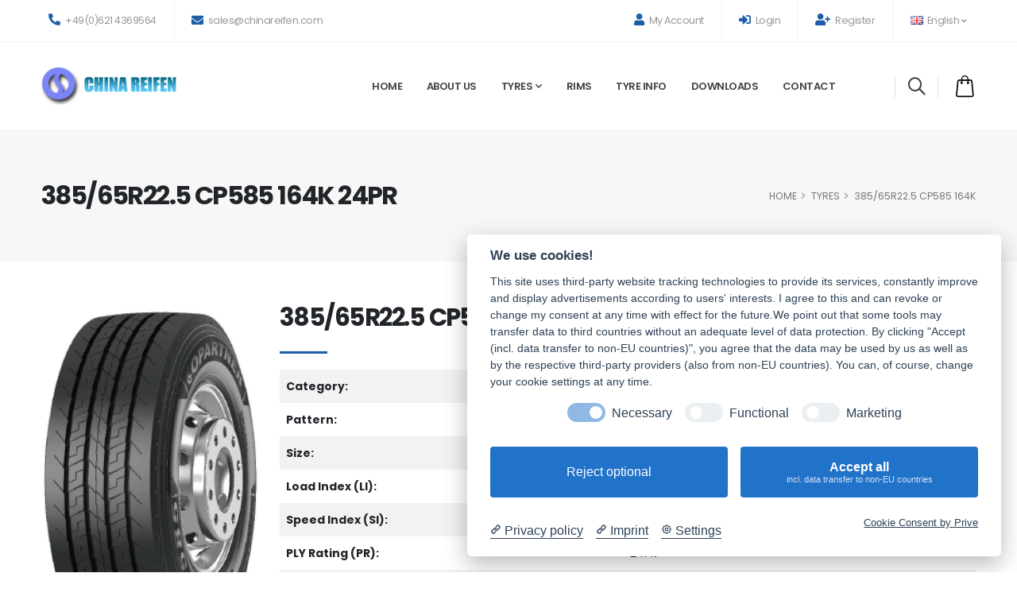

--- FILE ---
content_type: text/html; charset=UTF-8
request_url: https://www.chinareifen.com/tyre/385-65r22.5-cp585-164k-24pr-copartner-9588
body_size: 8737
content:



<!DOCTYPE html>
<html lang="en" prefix="og: https://ogp.me/ns#">
	<head>
		
		<!-- Basic -->
		<meta charset="utf-8">
		<meta http-equiv="X-UA-Compatible" content="IE=edge">
		
		<link rel='alternate' hreflang='de' href='https://www.chinareifen.com/de/reifen/385-65r22.5-cp585-164k-24pr-copartner-9588'><title>385/65R22.5 CP585 164K Copartner 24PR Tyre</title><meta content='385/65R22.5 CP585 164K 24PR Copartner, Chinese Truck and bus tyre supplier, Copartner brand tyres' name='keywords'><meta content='385/65R22.5 CP585 164K 24PR Copartner. Inquire and order China Truck and bus tyre Online.' name='description'><link rel='canonical' href='https://www.chinareifen.com/tyre/385-65r22.5-cp585-164k-24pr-copartner-9588'><meta property='og:url' content='https://www.chinareifen.com/tyre/385-65r22.5-cp585-164k-24pr-copartner-9588'><meta property='og:title' content='385/65R22.5 CP585 164K Copartner 24PR Tyre'><meta property='og:description' content='385/65R22.5 CP585 164K 24PR Copartner. Inquire and order China Truck and bus tyre Online.'><meta property='og:type' content='website'><meta property='og:site_name' content='Chinareifen'><meta name='twitter:card' content='summary'><meta name='twitter:site' content='@Chinareifen'><meta property='og:locale' content='en_GB'><meta property='og:locale:alternate' content='de_DE'><link rel='alternate' hreflang='x-default' href='https://www.chinareifen.com/tyre/385-65r22.5-cp585-164k-24pr-copartner-9588'><link rel='alternate' hreflang='en' href='https://www.chinareifen.com/tyre/385-65r22.5-cp585-164k-24pr-copartner-9588'><meta property='og:image' content='https://www.chinareifen.com/uploadimg/1676473241.png'>		<!-- Google Tag Manager -->
		<script data-cookiecategory="Google Tag Manager">(function(w,d,s,l,i){w[l]=w[l]||[];w[l].push({'gtm.start':
		new Date().getTime(),event:'gtm.js'});var f=d.getElementsByTagName(s)[0],
		j=d.createElement(s),dl=l!='dataLayer'?'&l='+l:'';j.async=true;j.src=
		'https://www.googletagmanager.com/gtm.js?id='+i+dl;f.parentNode.insertBefore(j,f);
		})(window,document,'script','dataLayer','GTM-KFB8LS');</script>
		<!-- End Google Tag Manager -->
		
		<base href="https://www.chinareifen.com/" >

		<!-- Mobile Metas -->
		<meta name="viewport" content="width=device-width, initial-scale=1, minimum-scale=1.0, shrink-to-fit=no">
		
		<!-- Favicon -->
		<link rel="shortcut icon" href="img/cr5/favicon.ico" type="image/x-icon">
		
		<meta name="author" content="Chinareifen.com">
		<meta name="robots" content="index,follow">
		<script type="application/ld+json">
		{
		  "schema": {
			"@context": "https://schema.org",
			"@type": "Geschäft",
			"@id": "",
			"name": "Chinareifen.com",
			"image": "https://www.chinareifen.com/img/cr5/CRlogo.gif",
			"url": "www.chinareifen.com",
			"email": "info@chinareifen.com",
			"telephone": "+496214369564",
			"address": {
			  "@type": "PostalAddress",
			  "streetAddress": "Anna-Maria-von-Schrader-Weg 8",
			  "addressLocality": "Mannheim",
			  "postalCode": "68167"
			},
			"openingHoursSpecification": [
			  {
				"@type": "OpeningHoursSpecification",
				"dayOfWeek": [
				  "https://schema.org/Monday",
				  "https://schema.org/Tuesday",
				  "https://schema.org/Wednesday",
				  "https://schema.org/Thursday",
				  "https://schema.org/Friday"
				],
				"opens": "09:00:00",
				"closes": "17:00:00"
			  }
			]
		  }
		}
		</script>
		
		<!-- Vendor CSS -->
		<link rel="stylesheet" href="vendor/bootstrap/css/bootstrap.min.css">
		<link rel="stylesheet" href="vendor/fontawesome-free/css/all.min.css">
		<link rel="stylesheet" href="vendor/animate/animate.compat.css">
		<link rel="stylesheet" href="vendor/simple-line-icons/css/simple-line-icons.min.css">
		<link rel="stylesheet" href="vendor/owl.carousel/assets/owl.carousel.min.css">
		<link rel="stylesheet" href="vendor/owl.carousel/assets/owl.theme.default.min.css">
		<link rel="stylesheet" href="vendor/magnific-popup/magnific-popup.min.css">
		<link rel="stylesheet" href="vendor/bootstrap-star-rating/css/star-rating.min.css">
		<link rel="stylesheet" href="vendor/bootstrap-star-rating/themes/krajee-fas/theme.min.css">

		<!-- Theme CSS -->
		<link rel="stylesheet" href="css/theme.css">
		<link rel="stylesheet" href="css/theme-elements.css">
		<link rel="stylesheet" href="css/theme-blog.css">
		<link rel="stylesheet" href="css/theme-shop.css">

		<!-- Demo CSS -->
		<link rel="stylesheet" href="css/demos/demo-auto-services.css">

		<!-- Skin CSS -->
		<link id="skinCSS" rel="stylesheet" href="css/skins/skin-auto-services.css">

		<!-- Theme Custom CSS -->
		<link rel="stylesheet" href="css/custom.css">

		<!-- Head Libs -->
		<script src="vendor/modernizr/modernizr.min.js"></script>
		
	</head>
	<body>
		<!-- Google Tag Manager (noscript) -->
		<noscript><iframe src="https://www.googletagmanager.com/ns.html?id=GTM-KFB8LS"
		height="0" width="0" style="display:none;visibility:hidden"></iframe></noscript>
		<!-- End Google Tag Manager (noscript) -->
		
		<div class="body">
			
			<header id="header" data-plugin-options="{'stickyEnabled': true, 'stickyEnableOnBoxed': true, 'stickyEnableOnMobile': false, 'stickyStartAt': 54, 'stickySetTop': '-54px', 'stickyChangeLogo': false}">
				<div class="header-body header-body-bottom-border-fixed box-shadow-none border-top-0">
					<div class="header-top header-top-borders">
						<div class="container h-100">
							<div class="header-row h-100">
								<div class="header-column justify-content-start">
									<div class="header-row">
										<nav class="header-nav-top">
											<ul class="nav nav-pills">												
												<li class="nav-item nav-item-borders py-2 d-none d-md-inline-flex">
													<a href="tel:+496214369564"><i class="fas fa-phone-alt text-4 text-color-primary" style="top: 0;"></i> +49(0)621 4369564</a>
												</li>
												<li class="nav-item nav-item-borders py-2 d-none d-lg-inline-flex">
													<a href="mailto:sales@chinareifen.com"><i class="fas fa-envelope text-4 text-color-primary" style="top: 1px;"></i> sales@chinareifen.com</a>
												</li>
											</ul>
										</nav>
									</div>
								</div>
								<div class="header-column justify-content-end">
									<div class="header-row">
										<nav class="header-nav-top">
											<ul class="nav nav-pills">
																									
													<li class="nav-item nav-item-borders py-2">
														<a href="myaccount/"><i class="fas fa-user text-4 text-color-primary" style="top: 0;"></i> My Account</a>
													</li>
													
																										
													
													<li class="nav-item nav-item-borders py-2">
														<a href="login"><i class="fas fa-sign-in-alt text-4 text-color-primary" style="top: 0;"></i> Login</a>
													</li>
													<li class="nav-item nav-item-borders py-2 d-none d-md-inline-flex">
														<a href="register"><i class="fas fa-user-plus text-4 text-color-primary" style="top: 0;"></i> Register</a>
													</li>
													
																										
													<li class="nav-item nav-item-borders py-2 pe-0 dropdown">
														<a class="nav-link" href="" role="button" id="dropdownLanguage" data-bs-toggle="dropdown" aria-haspopup="true" aria-expanded="false">
															<img src="img/blank.gif" class="flag flag-gb" alt="English"> English
															<i class="fas fa-angle-down"></i>
														</a>
														<div class="dropdown-menu dropdown-menu-end" aria-labelledby="dropdownLanguage">
															<a class="dropdown-item" href=""><img src="img/blank.gif" class="flag flag-gb" alt="English"> English</a>
															<a class="dropdown-item" href="de/"><img src="img/blank.gif" class="flag flag-de" alt="Deutsch"> Deutsch</a><!--
															<a class="dropdown-item" href="#"><img src="img/blank.gif" class="flag flag-es" alt="Español" /> Español</a>
															<a class="dropdown-item" href="#"><img src="img/blank.gif" class="flag flag-fr" alt="Française" /> Française</a>-->
														</div>
													</li>
													
																								
											</ul>
										</nav>
									</div>
								</div>
							</div>
						</div>
					</div>					

					<div class="header-container container">
						<div class="header-row">
							<div class="header-column w-100">
								<div class="header-row justify-content-between">
									<div class="header-logo z-index-2 col-lg-2 px-0">
										<a href="https://www.chinareifen.com/">
											<img alt="Chinareifen Logo" width="170" data-sticky-width="82" data-sticky-height="40" data-sticky-top="84" src="img/cr5/CRlogo.gif">
										</a>
									</div>
									<div class="header-nav header-nav-links justify-content-end pe-lg-4 me-lg-3">
										<div class="header-nav-main header-nav-main-arrows header-nav-main-dropdown-no-borders header-nav-main-effect-3 header-nav-main-sub-effect-1">
											<nav class="collapse">
												<ul class="nav nav-pills" id="mainNav">
																										
														<li><a href="" class="nav-link">Home</a></li>
														<li><a href="about-us" class="nav-link">About Us</a></li>
														<li class="dropdown">
															<a href="tyre/" class="nav-link dropdown-toggle">Tyres</a>
															<ul class="dropdown-menu">
																<li><a href="tyre/truck-bus-tyre/" class="dropdown-item">Truck and bus tyre</a></li>
																<li><a href="tyre/car-suv-4x4-van-light-truck-tyre/" class="dropdown-item">Car, SUV/4x4, Van Light truck tyre</a></li>
																<li><a href="tyre/otr-tyre/" class="dropdown-item">OTR tyre</a></li>
																<li><a href="tyre/agricultural-tyre/" class="dropdown-item">Agricultural tyre</a></li>
																<li><a href="tyre/industrial-tyre/" class="dropdown-item">Industrial tyre</a></li>
																<li><a href="tyre/atv-motorcycle-tyre/" class="dropdown-item">ATV, Motorcycle tyre</a></li>
															</ul>
														</li>
														<li><a href="rims" class="nav-link">Rims</a></li>
														<li><a href="infos" class="nav-link">Tyre Info</a></li>
														<li><a href="downloads" class="nav-link">Downloads</a></li>
														<li><a href="contact" class="nav-link">Contact</a></li>
																									</ul>
											</nav>
										</div>
									</div>
									
									<div class="d-flex col-auto pe-0 ps-0 ps-xl-3">
										<div class="header-nav-features ps-0 ms-1">
											<div class="header-nav-feature header-nav-features-search d-inline-flex position-relative top-3 border border-top-0 border-bottom-0 custom-remove-mobile-border-left px-3 me-2">
												<a href="#" class="header-nav-features-toggle text-decoration-none" data-focus="headerSearch">
													<i class="icons icon-magnifier header-nav-top-icon text-5 font-weight-bold position-relative top-3"></i>
												</a>
												<div class="header-nav-features-dropdown header-nav-features-dropdown-mobile-fixed border-radius-0" id="headerTopSearchDropdown">
													<div class="form-group">			
														<div class="form-group col mb-3">
															<input type=hidden id=lang name=lang value=en>
															<input class="form-control" type="text" maxlength="50" id="m1" name="m1" value="315" onFocus="if(value=='315'){value=''}" onBlur="if(value==''){value='315'}"> 
														</div>
														<div class="form-group col mb-3">
															<input class="form-control py-2" type="text" maxlength="50" id="m2" name="m2" value="80" onFocus="if(value=='80'){value=''}" onBlur="if(value==''){value=''}">
														</div>
														<div class="form-group col mb-3">
															<input class="form-control py-2" type="text" maxlength="50" id=m3 name=m3 value='R22.5' onFocus="if(value=='R22.5'){value=''}" onBlur="if(value==''){value='R22.5'}">
														</div>
														<div class="form-group col mb-3">
															<button class="btn btn-primary btn-modern custom-btn-arrow-effect-1 w-100" type="submit" id="button" name="button" onClick="getSearchPar();"><i class="fas fa-search me-1"></i> Search </button>
														</div>
													</div>
												</div>
											</div>
											<div class="header-nav-feature header-nav-features-cart header-nav-features-cart-big d-inline-flex top-2 ms-2">
												<a href="#" class="header-nav-features-toggle">
													<img src="img/icons/icon-cart-big.svg" height="30" alt="cart" class="header-nav-top-icon-img">
																									</a>
												<div class="header-nav-features-dropdown" id="headerTopCartDropdown">
													<div class="totals">
														<span class="label">Total:</span>
														<span class="price-total"><span class="price"></span></span>
													</div>												
													<hr>
													<div class="actions">
														<p>You have not selected any tyre.</p><a class='btn btn-primary w-100' href='tyre/' rel='nofollow'>Select tyre</a>													</div>
												</div>
											</div>
										</div>
									</div>
									<button class="btn header-btn-collapse-nav ms-4" data-bs-toggle="collapse" data-bs-target=".header-nav-main nav">
										<i class="fas fa-bars"></i>
									</button>
								</div>
							</div>
						</div>
					</div>
				</div>
			</header>		
			<div role="main" class="main shop">
				<section class="page-header page-header-modern bg-color-light-scale-1 page-header-lg">
					<div class="container">
						<div class="row">
														<div class="col-md-8 order-2 order-md-1 align-self-center p-static">
								<h1 class="text-color-dark font-weight-bold">385/65R22.5 CP585 164K 24PR</h1>
							</div>
							<div class="col-md-4 order-1 order-md-2 align-self-center">
								<ul class="breadcrumb d-flex justify-content-md-end text-3-5">
									<li><a href="" class="text-color-default text-color-hover-primary text-decoration-none">HOME</a></li>
									<li><a href="tyre/" class="text-color-default text-color-hover-primary text-decoration-none">Tyres</a></li>
									<li class="active">385/65R22.5 CP585 164K</li>
								</ul>
							</div>
													</div>
					</div>
				</section>
				
				<div class="container">
					<div class="row py-3">						
						<div class="col-md-3 mb-5 mb-md-0">						
															
								<div class="thumb-gallery-wrapper">
									<div class="thumb-gallery-detail owl-carousel owl-theme manual nav-inside nav-style-1 nav-dark mb-3">
										<div>
											<img alt="385/65R22.5 CP585 164K 24PR" class="img-fluid" src="uploadimg/1676473241.png" data-zoom-image="uploadimg/1676473241.png">
										</div>									
									</div>
									<div class="thumb-gallery-thumbs owl-carousel owl-theme manual thumb-gallery-thumbs">
										<div class="cur-pointer">
											<img alt="385/65R22.5 CP585 164K 24PR" class="img-fluid" src="PreviewImage/1676473241.png">
										</div>
									</div>
								</div>								
													
						</div>						
						<div class="col-md-9">						
							<div class="summary entry-summary position-relative">								
								<h2 class="font-weight-bold text-color-dark line-height-3 mb-0 appear-animation" data-appear-animation="maskUp" data-appear-animation-delay="250">385/65R22.5 CP585 164K 24PR TL</h2>
								<div class="divider divider-primary divider-small">
									<hr class="my-0 appear-animation" data-appear-animation="customLineProgressAnim" data-appear-animation-delay="650">
								</div>								
								<table class='table table-striped table-borderless'><tbody><tr><th class='border-top-0'>Category:</th><td class='border-top-0'>Truck and bus tyre</td></tr><tr><th>Pattern:</th><td>CP585</td></tr><tr><th>Size:</th><td><strong>385/65R22.5</strong></td></tr><tr><th>Load Index (LI):</th><td>164</td></tr><tr><th>Speed Index (SI):</th><td>K</td></tr><tr><th>PLY Rating (PR):</th><td>24PR</td></tr><tr><th>TT/TL:</th><td>TL</td></tr><tr><th>Brand:</th><td>Copartner</td></tr></tbody></table><hr><button type='submit' class='btn btn-primary font-weight-bold text-3 btn-px-5 btn-py-3' onClick=window.location.href='cart_add.php?proid=9588&lang=en'>INQUIRE NOW</button><hr>								
							</div>
							
							<div class="d-flex align-items-center">									
								<ul class="social-icons social-icons-medium social-icons-clean-with-border social-icons-clean-with-border-border-grey social-icons-clean-with-border-icon-dark me-3 mb-0">									
									<!-- Email -->
									<li class="social-icons-email">
																					<a href="mailto:?Subject=Share This Page&amp;Body=I%20saw%20this%20and%20thought%20of%20you!%20https://www.chinareifen.com/tyre/385-65r22.5-cp585-164k-24pr-copartner-9588" title="Share By Email">
																					<i class="far fa-envelope"></i>
										</a>
									</li>
								</ul>
								
								<a onClick=window.location.href='fav_add.php?lang=en&proid=9588' class='btn d-flex align-items-center text-decoration-none text-color-dark text-color-hover-primary font-weight-semibold text-2 px-2' title='Add to Favorite'><i class='far fa-heart me-1'></i> Add to Favorite</a><a href='tyre/dimension/385-65r22.5/1/' class='btn d-flex align-items-center text-decoration-none text-color-dark text-color-hover-primary font-weight-semibold text-2 px-2' title='Compare'><i class='fas fa-balance-scale me-1'></i> Compare</a>								
							</div>							
						</div>
						
					</div>
					
					<div class="row mb-4">
						<div class="col">
							<div id="description" class="tabs tabs-simple tabs-simple-full-width-line tabs-primary tabs-product mb-2">
								<ul class="nav nav-tabs justify-content-start">
									<li class="nav-item"><a class="nav-link active font-weight-bold text-3 text-uppercase py-2 px-3" href="#productDescription" data-bs-toggle="tab">Description</a></li>
									<li class="nav-item"><a class="nav-link font-weight-bold text-3 text-uppercase py-2 px-3" href="#productInfo" data-bs-toggle="tab">Additional Information</a></li>
								</ul>
								<div class="tab-content p-0">
									<div class="tab-pane px-0 py-3 active" id="productDescription">
										<p>The widened tread and high saturation pattern designed for increasing the effective grounding area of the pattern and excellent wear reistance<Br><Br>A closed pattern shoulders designed for improving the rigidity o the shoulders and avoid abnormal wear of the shoulders<Br><Br>The unique asymmetric pattern at bottom of grooves for improving the self-cleaning ability of the pattern.</p>									</div>
									<div class="tab-pane px-0 py-3" id="productInfo">
										
									</div>
								</div>
							</div>
						</div>
					</div>					
					
					<div class="row py-5">
						<div class="col">
							<h3 class="font-weight-bold text-color-dark line-height-3 mb-0 appear-animation" data-appear-animation="maskUp" data-appear-animation-delay="250">RELATED PRODUCTS</h3>
							<div class="divider divider-primary divider-small mb-5">
								<hr class="my-0 appear-animation" data-appear-animation="customLineProgressAnim" data-appear-animation-delay="650">
							</div>
							
							<div class="products row">
								<div class="col">
									<div class="owl-carousel owl-theme nav-style-1 nav-outside nav-dark mb-0" data-plugin-options="{'loop': false, 'autoplay': false, 'items': 4, 'nav': true, 'dots': false, 'margin': 20, 'autoplayHoverPause': true, 'autoHeight': true, 'stagePadding': '75', 'navVerticalOffset': '50px'}">
										<div class='product mb-0'><div class='product-thumb-info border-0 mb-3'><div class='product-thumb-info-badges-wrapper'></div><div class='addtocart-btn-wrapper'><a onClick=window.location.href='cart_add.php?lang=en&proid=4028' class='text-decoration-none addtocart-btn' title='Add to Inquiry'><i class='icons icon-bag'></i></a></div><a href='tyre/385-65r22.5-dt970-164k-20pr-landy-4028'><div class='product-thumb-info-image bg-light' style='height:160px;'><img alt='LANDY 385/65R22.5 DT970 164K 20PR' src=uploadimg/1483010002.jpg class='img-fluid'></div></a></div><div class='d-flex justify-content-between'><div><h4 class='d-block text-uppercase text-decoration-none text-color-default line-height-3 text-2 mb-1'>Truck and bus tyre</h4><h2 class='text-3-5 font-weight-medium font-alternative text-transform-none line-height-3 mb-0'>385/65R22.5 DT970 164K 20PR</h2><h3 class='text-3-5 font-weight-medium font-alternative text-transform-none line-height-3 mb-0'><a class='d-block text-uppercase text-decoration-none text-color-default text-color-hover-primary line-height-3 text-3 mb-1' href='tyre/pattern/675/dt970'>DT970</a></h3></div></div></div><div class='product mb-0'><div class='product-thumb-info border-0 mb-3'><div class='product-thumb-info-badges-wrapper'></div><div class='addtocart-btn-wrapper'><a onClick=window.location.href='cart_add.php?lang=en&proid=7933' class='text-decoration-none addtocart-btn' title='Add to Inquiry'><i class='icons icon-bag'></i></a></div><a href='tyre/385-65r22.5-adm991-164d-leao-7933'><div class='product-thumb-info-image bg-light' style='height:160px;'><img alt='LEAO 385/65R22.5 ADM991 164D ' src=uploadimg/1577787803.png class='img-fluid'></div></a></div><div class='d-flex justify-content-between'><div><h4 class='d-block text-uppercase text-decoration-none text-color-default line-height-3 text-2 mb-1'>Agricultural tyre</h4><h2 class='text-3-5 font-weight-medium font-alternative text-transform-none line-height-3 mb-0'>385/65R22.5 ADM991 164D </h2><h3 class='text-3-5 font-weight-medium font-alternative text-transform-none line-height-3 mb-0'><a class='d-block text-uppercase text-decoration-none text-color-default text-color-hover-primary line-height-3 text-3 mb-1' href='tyre/pattern/1179/adm991'>ADM991</a></h3></div></div></div><div class='product mb-0'><div class='product-thumb-info border-0 mb-3'><div class='product-thumb-info-badges-wrapper'></div><div class='addtocart-btn-wrapper'><a onClick=window.location.href='cart_add.php?lang=en&proid=6891' class='text-decoration-none addtocart-btn' title='Add to Inquiry'><i class='icons icon-bag'></i></a></div><a href='tyre/385-65r22.5-lla38-164j-24pr-linglong-6891'><div class='product-thumb-info-image bg-light' style='height:160px;'><img alt='LINGLONG 385/65R22.5 LLA38 164J 24PR' src=uploadimg/1551886904.png class='img-fluid'></div></a></div><div class='d-flex justify-content-between'><div><h4 class='d-block text-uppercase text-decoration-none text-color-default line-height-3 text-2 mb-1'>Truck and bus tyre</h4><h2 class='text-3-5 font-weight-medium font-alternative text-transform-none line-height-3 mb-0'>385/65R22.5 LLA38 164J 24PR</h2><h3 class='text-3-5 font-weight-medium font-alternative text-transform-none line-height-3 mb-0'><a class='d-block text-uppercase text-decoration-none text-color-default text-color-hover-primary line-height-3 text-3 mb-1' href='tyre/pattern/1061/lla38'>LLA38</a></h3></div></div></div><div class='product mb-0'><div class='product-thumb-info border-0 mb-3'><div class='product-thumb-info-badges-wrapper'></div><div class='addtocart-btn-wrapper'><a onClick=window.location.href='cart_add.php?lang=en&proid=6887' class='text-decoration-none addtocart-btn' title='Add to Inquiry'><i class='icons icon-bag'></i></a></div><a href='tyre/385-65r22.5-kts300-164-158k-l-24pr-linglong-6887'><div class='product-thumb-info-image bg-light' style='height:160px;'><img alt='LINGLONG 385/65R22.5 KTS300 164 158K/L 24PR' src=uploadimg/1551882735.png class='img-fluid'></div></a></div><div class='d-flex justify-content-between'><div><h4 class='d-block text-uppercase text-decoration-none text-color-default line-height-3 text-2 mb-1'>Truck and bus tyre</h4><h2 class='text-3-5 font-weight-medium font-alternative text-transform-none line-height-3 mb-0'>385/65R22.5 KTS300 164 158K/L 24PR</h2><h3 class='text-3-5 font-weight-medium font-alternative text-transform-none line-height-3 mb-0'><a class='d-block text-uppercase text-decoration-none text-color-default text-color-hover-primary line-height-3 text-3 mb-1' href='tyre/pattern/1054/kts300'>KTS300</a></h3></div></div></div><div class='product mb-0'><div class='product-thumb-info border-0 mb-3'><div class='product-thumb-info-badges-wrapper'></div><div class='addtocart-btn-wrapper'><a onClick=window.location.href='cart_add.php?lang=en&proid=6890' class='text-decoration-none addtocart-btn' title='Add to Inquiry'><i class='icons icon-bag'></i></a></div><a href='tyre/385-65r22.5-lfl827-164j-24pr-linglong-6890'><div class='product-thumb-info-image bg-light' style='height:160px;'><img alt='LINGLONG 385/65R22.5 LFL827 164J 24PR' src=uploadimg/1551886066.png class='img-fluid'></div></a></div><div class='d-flex justify-content-between'><div><h4 class='d-block text-uppercase text-decoration-none text-color-default line-height-3 text-2 mb-1'>Truck and bus tyre</h4><h2 class='text-3-5 font-weight-medium font-alternative text-transform-none line-height-3 mb-0'>385/65R22.5 LFL827 164J 24PR</h2><h3 class='text-3-5 font-weight-medium font-alternative text-transform-none line-height-3 mb-0'><a class='d-block text-uppercase text-decoration-none text-color-default text-color-hover-primary line-height-3 text-3 mb-1' href='tyre/pattern/1059/lfl827'>LFL827</a></h3></div></div></div><div class='product mb-0'><div class='product-thumb-info border-0 mb-3'><div class='product-thumb-info-badges-wrapper'></div><div class='addtocart-btn-wrapper'><a onClick=window.location.href='cart_add.php?lang=en&proid=6889' class='text-decoration-none addtocart-btn' title='Add to Inquiry'><i class='icons icon-bag'></i></a></div><a href='tyre/385-65r22.5-kxa400-164j-24pr-linglong-6889'><div class='product-thumb-info-image bg-light' style='height:160px;'><img alt='LINGLONG 385/65R22.5 KXA400 164J 24PR' src=uploadimg/1551885632.png class='img-fluid'></div></a></div><div class='d-flex justify-content-between'><div><h4 class='d-block text-uppercase text-decoration-none text-color-default line-height-3 text-2 mb-1'>Truck and bus tyre</h4><h2 class='text-3-5 font-weight-medium font-alternative text-transform-none line-height-3 mb-0'>385/65R22.5 KXA400 164J 24PR</h2><h3 class='text-3-5 font-weight-medium font-alternative text-transform-none line-height-3 mb-0'><a class='d-block text-uppercase text-decoration-none text-color-default text-color-hover-primary line-height-3 text-3 mb-1' href='tyre/pattern/1058/kxa400'>KXA400</a></h3></div></div></div><div class='product mb-0'><div class='product-thumb-info border-0 mb-3'><div class='product-thumb-info-badges-wrapper'></div><div class='addtocart-btn-wrapper'><a onClick=window.location.href='cart_add.php?lang=en&proid=9180' class='text-decoration-none addtocart-btn' title='Add to Inquiry'><i class='icons icon-bag'></i></a></div><a href='tyre/385-65r22.5-gp616-160j-20pr-gripower-9180'><div class='product-thumb-info-image bg-light' style='height:160px;'><img alt='Gripower 385/65R22.5 GP616 160J 20PR' src=uploadimg/1621340942.png class='img-fluid'></div></a></div><div class='d-flex justify-content-between'><div><h4 class='d-block text-uppercase text-decoration-none text-color-default line-height-3 text-2 mb-1'>Truck and bus tyre</h4><h2 class='text-3-5 font-weight-medium font-alternative text-transform-none line-height-3 mb-0'>385/65R22.5 GP616 160J 20PR</h2><h3 class='text-3-5 font-weight-medium font-alternative text-transform-none line-height-3 mb-0'><a class='d-block text-uppercase text-decoration-none text-color-default text-color-hover-primary line-height-3 text-3 mb-1' href='tyre/pattern/1321/gp616'>GP616</a></h3></div></div></div><div class='product mb-0'><div class='product-thumb-info border-0 mb-3'><div class='product-thumb-info-badges-wrapper'></div><div class='addtocart-btn-wrapper'><a onClick=window.location.href='cart_add.php?lang=en&proid=6879' class='text-decoration-none addtocart-btn' title='Add to Inquiry'><i class='icons icon-bag'></i></a></div><a href='tyre/385-65r22.5-a928-160-158j-l-20pr-linglong-6879'><div class='product-thumb-info-image bg-light' style='height:160px;'><img alt='LINGLONG 385/65R22.5 A928 160 158J/L 20PR' src=uploadimg/1551876069.jpg class='img-fluid'></div></a></div><div class='d-flex justify-content-between'><div><h4 class='d-block text-uppercase text-decoration-none text-color-default line-height-3 text-2 mb-1'>Truck and bus tyre</h4><h2 class='text-3-5 font-weight-medium font-alternative text-transform-none line-height-3 mb-0'>385/65R22.5 A928 160 158J/L 20PR</h2><h3 class='text-3-5 font-weight-medium font-alternative text-transform-none line-height-3 mb-0'><a class='d-block text-uppercase text-decoration-none text-color-default text-color-hover-primary line-height-3 text-3 mb-1' href='tyre/pattern/1045/a928'>A928</a></h3></div></div></div><div class='product mb-0'><div class='product-thumb-info border-0 mb-3'><div class='product-thumb-info-badges-wrapper'></div><div class='addtocart-btn-wrapper'><a onClick=window.location.href='cart_add.php?lang=en&proid=6751' class='text-decoration-none addtocart-btn' title='Add to Inquiry'><i class='icons icon-bag'></i></a></div><a href='tyre/385-65r22.5-lla18-160j-20pr-linglong-6751'><div class='product-thumb-info-image bg-light' style='height:160px;'><img alt='LINGLONG 385/65R22.5 LLA18 160J 20PR' src=uploadimg/1545919636.jpg class='img-fluid'></div></a></div><div class='d-flex justify-content-between'><div><h4 class='d-block text-uppercase text-decoration-none text-color-default line-height-3 text-2 mb-1'>Truck and bus tyre</h4><h2 class='text-3-5 font-weight-medium font-alternative text-transform-none line-height-3 mb-0'>385/65R22.5 LLA18 160J 20PR</h2><h3 class='text-3-5 font-weight-medium font-alternative text-transform-none line-height-3 mb-0'><a class='d-block text-uppercase text-decoration-none text-color-default text-color-hover-primary line-height-3 text-3 mb-1' href='tyre/pattern/1013/lla18'>LLA18</a></h3></div></div></div><div class='product mb-0'><div class='product-thumb-info border-0 mb-3'><div class='product-thumb-info-badges-wrapper'></div><div class='addtocart-btn-wrapper'><a onClick=window.location.href='cart_add.php?lang=en&proid=1' class='text-decoration-none addtocart-btn' title='Add to Inquiry'><i class='icons icon-bag'></i></a></div><a href='tyre/385-65r22.5-dr905-160k-20pr-doublehappiness-1'><div class='product-thumb-info-image bg-light' style='height:160px;'><img alt='DOUBLEHAPPINESS 385/65R22.5 DR905 160K 20PR' src=uploadimg/1393333681.jpg class='img-fluid'></div></a></div><div class='d-flex justify-content-between'><div><h4 class='d-block text-uppercase text-decoration-none text-color-default line-height-3 text-2 mb-1'>Truck and bus tyre</h4><h2 class='text-3-5 font-weight-medium font-alternative text-transform-none line-height-3 mb-0'>385/65R22.5 DR905 160K 20PR</h2><h3 class='text-3-5 font-weight-medium font-alternative text-transform-none line-height-3 mb-0'><a class='d-block text-uppercase text-decoration-none text-color-default text-color-hover-primary line-height-3 text-3 mb-1' href='tyre/pattern/60/dr905'>DR905</a></h3></div></div></div><div class='product mb-0'><div class='product-thumb-info border-0 mb-3'><div class='product-thumb-info-badges-wrapper'></div><div class='addtocart-btn-wrapper'><a onClick=window.location.href='cart_add.php?lang=en&proid=6883' class='text-decoration-none addtocart-btn' title='Add to Inquiry'><i class='icons icon-bag'></i></a></div><a href='tyre/385-65r22.5-lfl827-160-158k-l-20pr-linglong-6883'><div class='product-thumb-info-image bg-light' style='height:160px;'><img alt='LINGLONG 385/65R22.5 LFL827 160 158K/L 20PR' src=uploadimg/1551886066.png class='img-fluid'></div></a></div><div class='d-flex justify-content-between'><div><h4 class='d-block text-uppercase text-decoration-none text-color-default line-height-3 text-2 mb-1'>Truck and bus tyre</h4><h2 class='text-3-5 font-weight-medium font-alternative text-transform-none line-height-3 mb-0'>385/65R22.5 LFL827 160 158K/L 20PR</h2><h3 class='text-3-5 font-weight-medium font-alternative text-transform-none line-height-3 mb-0'><a class='d-block text-uppercase text-decoration-none text-color-default text-color-hover-primary line-height-3 text-3 mb-1' href='tyre/pattern/1059/lfl827'>LFL827</a></h3></div></div></div><div class='product mb-0'><div class='product-thumb-info border-0 mb-3'><div class='product-thumb-info-badges-wrapper'></div><div class='addtocart-btn-wrapper'><a onClick=window.location.href='cart_add.php?lang=en&proid=2129' class='text-decoration-none addtocart-btn' title='Add to Inquiry'><i class='icons icon-bag'></i></a></div><a href='tyre/385-65r22.5-t705-160l-20pr-lanvigator-2129'><div class='product-thumb-info-image bg-light' style='height:160px;'><img alt='LANVIGATOR 385/65R22.5 T705 160L 20PR' src=uploadimg/1443775996.jpg class='img-fluid'></div></a></div><div class='d-flex justify-content-between'><div><h4 class='d-block text-uppercase text-decoration-none text-color-default line-height-3 text-2 mb-1'>Truck and bus tyre</h4><h2 class='text-3-5 font-weight-medium font-alternative text-transform-none line-height-3 mb-0'>385/65R22.5 T705 160L 20PR</h2><h3 class='text-3-5 font-weight-medium font-alternative text-transform-none line-height-3 mb-0'><a class='d-block text-uppercase text-decoration-none text-color-default text-color-hover-primary line-height-3 text-3 mb-1' href='tyre/pattern/527/t705'>T705</a></h3></div></div></div><div class='product mb-0'><div class='product-thumb-info border-0 mb-3'><div class='product-thumb-info-badges-wrapper'></div><div class='addtocart-btn-wrapper'><a onClick=window.location.href='cart_add.php?lang=en&proid=6885' class='text-decoration-none addtocart-btn' title='Add to Inquiry'><i class='icons icon-bag'></i></a></div><a href='tyre/385-65r22.5-a938-164j-24pr-linglong-6885'><div class='product-thumb-info-image bg-light' style='height:160px;'><img alt='LINGLONG 385/65R22.5 A938 164J 24PR' src=uploadimg/1551886504.png class='img-fluid'></div></a></div><div class='d-flex justify-content-between'><div><h4 class='d-block text-uppercase text-decoration-none text-color-default line-height-3 text-2 mb-1'>Truck and bus tyre</h4><h2 class='text-3-5 font-weight-medium font-alternative text-transform-none line-height-3 mb-0'>385/65R22.5 A938 164J 24PR</h2><h3 class='text-3-5 font-weight-medium font-alternative text-transform-none line-height-3 mb-0'><a class='d-block text-uppercase text-decoration-none text-color-default text-color-hover-primary line-height-3 text-3 mb-1' href='tyre/pattern/1060/a938'>A938</a></h3></div></div></div><div class='product mb-0'><div class='product-thumb-info border-0 mb-3'><div class='product-thumb-info-badges-wrapper'></div><div class='addtocart-btn-wrapper'><a onClick=window.location.href='cart_add.php?lang=en&proid=6878' class='text-decoration-none addtocart-btn' title='Add to Inquiry'><i class='icons icon-bag'></i></a></div><a href='tyre/385-65r22.5-kxa400-158l-18pr-linglong-6878'><div class='product-thumb-info-image bg-light' style='height:160px;'><img alt='LINGLONG 385/65R22.5 KXA400 158L 18PR' src=uploadimg/1551885632.png class='img-fluid'></div></a></div><div class='d-flex justify-content-between'><div><h4 class='d-block text-uppercase text-decoration-none text-color-default line-height-3 text-2 mb-1'>Truck and bus tyre</h4><h2 class='text-3-5 font-weight-medium font-alternative text-transform-none line-height-3 mb-0'>385/65R22.5 KXA400 158L 18PR</h2><h3 class='text-3-5 font-weight-medium font-alternative text-transform-none line-height-3 mb-0'><a class='d-block text-uppercase text-decoration-none text-color-default text-color-hover-primary line-height-3 text-3 mb-1' href='tyre/pattern/1058/kxa400'>KXA400</a></h3></div></div></div><div class='product mb-0'><div class='product-thumb-info border-0 mb-3'><div class='product-thumb-info-badges-wrapper'></div><div class='addtocart-btn-wrapper'><a onClick=window.location.href='cart_add.php?lang=en&proid=6750' class='text-decoration-none addtocart-btn' title='Add to Inquiry'><i class='icons icon-bag'></i></a></div><a href='tyre/385-65r22.5-lla18-158k-18pr-linglong-6750'><div class='product-thumb-info-image bg-light' style='height:160px;'><img alt='LINGLONG 385/65R22.5 LLA18 158K 18PR' src=uploadimg/1545919636.jpg class='img-fluid'></div></a></div><div class='d-flex justify-content-between'><div><h4 class='d-block text-uppercase text-decoration-none text-color-default line-height-3 text-2 mb-1'>Truck and bus tyre</h4><h2 class='text-3-5 font-weight-medium font-alternative text-transform-none line-height-3 mb-0'>385/65R22.5 LLA18 158K 18PR</h2><h3 class='text-3-5 font-weight-medium font-alternative text-transform-none line-height-3 mb-0'><a class='d-block text-uppercase text-decoration-none text-color-default text-color-hover-primary line-height-3 text-3 mb-1' href='tyre/pattern/1013/lla18'>LLA18</a></h3></div></div></div>									</div>
								</div>
							</div>
							
						</div>
					</div>

				</div>
				
				<section class="section bg-transparent position-relative border-0 z-index-1 m-0 p-0">
					<div class="container">
						<div class="row align-items-center text-center py-5">
							<div class="col">
								<a href="https://www.reifenmall.de" title="Onlineshop für Reifen, Felgen, Kompletträder" target="_blank" rel="noopener"><img src="img/cr5/reifenmall-reifenkaufen.jpg" class="border img-fluid" alt="reifenmall onlineshop"></a>
							</div>
						</div>
					</div>
					<svg class="custom-svg-3" version="1.1" xmlns="http://www.w3.org/2000/svg" xmlns:xlink="http://www.w3.org/1999/xlink" x="0px" y="0px" viewBox="0 0 193 495">
						<path fill="#1C5FA8" d="M193,25.73L18.95,247.93c-13.62,17.39-10.57,42.54,6.82,56.16L193,435.09V25.73z"/>
						<path fill="none" stroke="#FFF" stroke-width="1.5" stroke-miterlimit="10" d="M196,53.54L22.68,297.08c-12.81,18-8.6,42.98,9.4,55.79L196,469.53V53.54z"/>
					</svg>
				</section>
				
			</div>
			
					<footer id="footer" class="border-0 mt-0">					
				<hr class="bg-light opacity-2 my-0">
				<div class="container pb-5">
					<div class="row text-center text-md-start py-4 my-5">
												<div class="col-md-6 col-lg-3 mb-5 mb-lg-0">
							<h5 class="text-transform-none font-weight-bold text-color-light text-4-5 mb-4">Contact Us</h5>
							<ul class="list list-unstyled">
								<li class="pb-1 mb-2">
									<span class="d-block font-weight-semibold line-height-1 text-color-grey text-3-5 mb-1">ADDRESS</span>
									<p class="text-color-light line-height-3 mb-0">Anna-Maria-v-Schrader-Weg 8<br>68167 Mannheim</p>
								</li>
								<li class="pb-1 mb-2">
									<span class="d-block font-weight-semibold line-height-1 text-color-grey text-3-5 mb-1">PHONE</span>
									<ul class="list list-unstyled font-weight-light text-3-5 mb-0">
										<li class="text-color-light line-height-3 mb-0">
											Sales: <a href="tel:+496214369564" class="text-decoration-none text-color-light text-color-hover-default">+49(0)621 4369564</a>
										</li>										
									</ul>
								</li>
								<li class="pb-1 mb-2">
									<span class="d-block font-weight-semibold line-height-1 text-color-grey text-3-5">EMAIL</span>
									<a href="mailto:sales@chinareifen.com" class="text-decoration-none font-weight-light text-3-5 text-color-light text-color-hover-default">sales@chinareifen.com</a>
								</li>
							</ul>
						</div>
						<div class="col-md-6 col-lg-3 mb-5 mb-md-0">
							<h5 class="text-transform-none font-weight-bold text-color-light text-4-5 mb-4">Products</h5>
							<ul class="list list-unstyled mb-0">								
								<li class="mb-0"><a href="tyre/truck-bus-tyre/">Truck and bus tyre</a></li>
								<li class="mb-0"><a href="tyre/car-suv-4x4-van-light-truck-tyre/">Car, SUV/4x4, Van, light truck tyre</a></li>
								<li class="mb-0"><a href="tyre/otr-tyre/">OTR tyre</a></li>
								<li class="mb-0"><a href="tyre/agricultural-tyre/">Agricultural tyre</a></li>
								<li class="mb-0"><a href="tyre/industrial-tyre/">Industrial tyre</a></li>
								<li class="mb-0"><a href="tyre/atv-motorcycle-tyre/">ATV, motorcycle tyre</a></li>
								<li class="mb-0"><a href="rims">Rims</a></li>
							</ul>
						</div>
						<div class="col-md-6 col-lg-3 mb-5 mb-md-0">
							<h5 class="text-transform-none font-weight-bold text-color-light text-4-5 mb-4">Links</h5>
							<ul class="list list-unstyled mb-0">
								<li class="mb-0"><a href="privacy-policy">Privacy Policy</a></li>
								<li class="mb-0"><a href="imprint">Imprint</a></li>
								<li class="mb-0"><a href="sitemap">Sitemap</a></li>
								<li class="mb-0"><a href="#" data-cc="c-settings">Cookie Settings</a></li>
								<li class="mb-0"><a href="newsletter/">Newsletter</a></li>
																<li class="mb-0"><a href="login">Login</a></li>
								<li class="mb-0"><a href="register">Register</a></li>
															</ul>							
						</div>
						<div class="col-md-6 col-lg-3 mb-5 mb-lg-0">
							<h5 class="text-transform-none font-weight-bold text-color-light text-4-5 mb-4">Follow Us</h5>
							<ul class="social-icons social-icons-medium">
								<li class="social-icons-linkedin">
									<a href="https://www.linkedin.com/company/chinareifen.com/" class="no-footer-css" target="_blank" title="Instagram"><i class="fab fa-linkedin"></i></a>
								</li>
								<li class="social-icons-twitter mx-2">
									<a href="http://www.twitter.com/chinareifen" class="no-footer-css" target="_blank" title="Twitter"><i class="fab fa-twitter"></i></a>
								</li>
								<li class="social-icons-facebook">
									<a href="http://www.facebook.com/chinareifen" class="no-footer-css" target="_blank" title="Facebook"><i class="fab fa-facebook-f"></i></a>
								</li>
							</ul>
						</div>
											</div>
				</div>
				<div class="footer-copyright bg-light py-4">
					<div class="container py-2">
						<div class="row">
							<div class="col">
								<p class="text-center text-3 mb-0">Chinareifen.com © 2007-2026 All Rights Reserved.</p>
							</div>
						</div>
						<div class="row">
							<p class="d-none text-center">Tags: 			
								<a href="https://www.chinareifen.com">China TBR Tyres</a><span>|</span>			
								<a href="https://www.chinareifen.com">China PCR/SUV Tyres</a><span>|</span>			
								<a href="https://www.chinareifen.com">China OTR Tyres</a><span>|</span>			
								<a href="https://www.chinareifen.com">China Tyre Supplier</a><span>|</span>
								<a href="https://www.chinareifen.com">China wheel rim export</a><span>|</span>
								<a href="https://www.chinareifen.com">LINGLONG TYRES</a>
								<a href="https://www.chinareifen.com">LEAO TYRES</a>
								<a href="https://www.chinareifen.com">ATLAS TYRES</a>
								<a href="https://www.chinareifen.com">CROSSWIND TYRES</a>
								<a href="https://www.chinareifen.com">ADVANCE TYRES</a>
								<a href="https://www.chinareifen.com">SAMSON TYRES</a>
								<a href="https://www.chinareifen.com">TRIANGLE TYRES</a>
								<a href="https://www.chinareifen.com">GOODRIDE TYRES</a>
								<a href="https://www.chinareifen.com">WESTLAKE TYRES</a>
								<a href="https://www.chinareifen.com">LONGMARCH TYRES</a>
								<a href="https://www.chinareifen.com">ROADLUX TYRES</a>
								<a href="https://www.chinareifen.com">HABILEAD TYRES</a>
								<a href="https://www.chinareifen.com">KAPSEN TYRES</a>
								<a href="https://www.chinareifen.com">TAITONG TYRES</a>
								<a href="https://www.chinareifen.com">ARMOUR TYRES</a>
								<a href="https://www.chinareifen.com">TAISHAN TYRES</a>
								<a href="https://www.chinareifen.com">BOTO TYRES</a>
								<a href="https://www.chinareifen.com">HILO TYRES</a>
								<a href="https://www.chinareifen.com">RAPID TYRES</a>
								<a href="https://www.chinareifen.com">COPARTNER TYRES</a>
								<a href="https://www.chinareifen.com">HAIDA TYRES</a>
								<a href="https://www.chinareifen.com">LANVIGATOR TYRES</a>
								<a href="https://www.chinareifen.com">COMPASAL TYRES</a>
								<a href="https://www.chinareifen.com">TRACMAX TYRES</a>
								<a href="https://www.chinareifen.com">TIANLI TYRES</a>
								<a href="https://www.chinareifen.com">AEOLUS TYRES</a>
								<a href="https://www.chinareifen.com">TECHKING TYRES</a>
								<a href="https://www.leosun-energy.com" title="Leosun Energy Solar Panel manufacturer and supplier">Leosun Energy - Solar Panel manufacturer and supplier</a>
								<a href="https://www.leosun-gmbh.de" title="Leo & Sun GmbH - Unternehmensberatung im Bereich Umweltschutz">Leo & Sun GmbH</a>
							</p>
						</div>
					</div>
				</div>
			</footer>
			
		</div>		
		
		<!-- Vendor -->
		<script src="vendor/jquery/jquery.min.js"></script>
		<script src="vendor/jquery.appear/jquery.appear.min.js"></script>
		<script src="vendor/jquery.easing/jquery.easing.min.js"></script>
		<script src="vendor/jquery.cookie/jquery.cookie.min.js"></script>
		<script src="vendor/bootstrap/js/bootstrap.bundle.min.js"></script>
		<script src="vendor/jquery.validation/jquery.validate.min.js"></script>
		<script src="vendor/jquery.easy-pie-chart/jquery.easypiechart.min.js"></script>
		<script src="vendor/jquery.gmap/jquery.gmap.min.js"></script>
		<script src="vendor/lazysizes/lazysizes.min.js"></script>
		<script src="vendor/isotope/jquery.isotope.min.js"></script>
		<script src="vendor/owl.carousel/owl.carousel.min.js"></script>
		<script src="vendor/magnific-popup/jquery.magnific-popup.min.js"></script>
		<script src="vendor/vide/jquery.vide.min.js"></script>
		<script src="vendor/vivus/vivus.min.js"></script>
		
		<!-- Theme Base, Components and Settings -->
		<script src="js/theme.js"></script>

		<!-- Current Page Vendor and Views -->
		<script src="js/views/view.contact.js"></script>
		<script src="js/views/view.shop.js"></script>

		<!-- Demo -->
		<script src="js/demos/demo-auto-services.js"></script>

		<!-- Theme Custom -->
		<script src="js/custom.js"></script>
		<script src="js/search.js"></script>

		<!-- Theme Initialization Files -->
		<script src="js/theme.init.js"></script>		
		
		<!-- Prive Consent Tool Code -->
		<script src="https://app.prive.eu/consent"
            data-cc-tools="Google reCAPTCHA,Google Analytics,Google Maps,Hubspot.com,Newsletter2Go,Google Tag Manager"
            data-cc-privacy="https://www.chinareifen.com/de/datenschutz"
            data-cc-imprint="https://www.chinareifen.com/de/impressum"
            data-cc-color="#2172c9"
            data-cc-theme="system"
            data-cc-language="browser"
            data-cc-non-eu-consent="true">
		</script>		
		<!-- Examples -->
		<script src="js/examples/examples.gallery.js"></script>	
		
	</body>
</html>